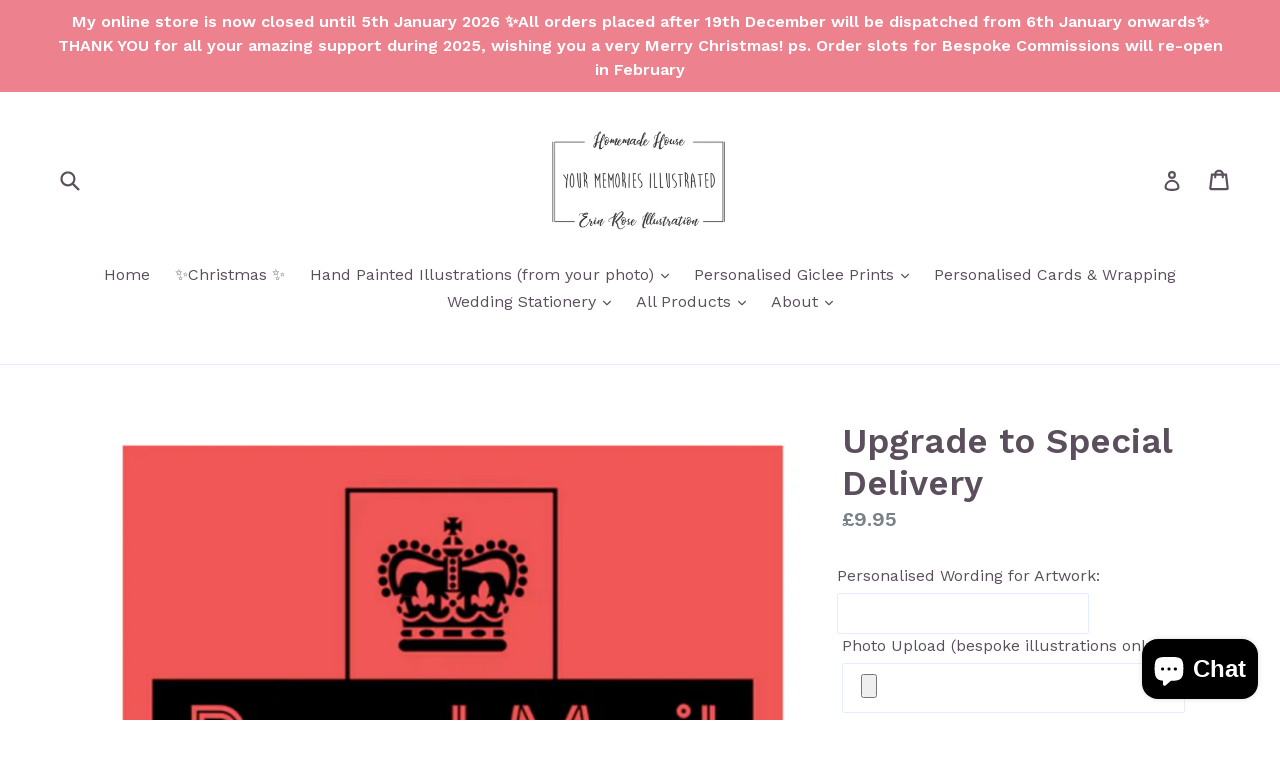

--- FILE ---
content_type: text/javascript; charset=utf-8
request_url: https://erinroseillustration.co.uk/products/upgrade-to-special-delivery.js
body_size: -34
content:
{"id":6976127533114,"title":"Upgrade to Special Delivery","handle":"upgrade-to-special-delivery","description":"","published_at":"2022-12-07T22:56:40+00:00","created_at":"2022-12-07T22:56:39+00:00","vendor":"Homemade House - Erin Rose Illustration","type":"","tags":[],"price":995,"price_min":995,"price_max":995,"available":true,"price_varies":false,"compare_at_price":null,"compare_at_price_min":0,"compare_at_price_max":0,"compare_at_price_varies":false,"variants":[{"id":39799255662650,"title":"Default Title","option1":"Default Title","option2":null,"option3":null,"sku":"","requires_shipping":false,"taxable":false,"featured_image":null,"available":true,"name":"Upgrade to Special Delivery","public_title":null,"options":["Default Title"],"price":995,"weight":0,"compare_at_price":null,"inventory_management":null,"barcode":"","requires_selling_plan":false,"selling_plan_allocations":[]}],"images":["\/\/cdn.shopify.com\/s\/files\/1\/2515\/0912\/products\/SpecialDeliverycopy.jpg?v=1670453801"],"featured_image":"\/\/cdn.shopify.com\/s\/files\/1\/2515\/0912\/products\/SpecialDeliverycopy.jpg?v=1670453801","options":[{"name":"Title","position":1,"values":["Default Title"]}],"url":"\/products\/upgrade-to-special-delivery","media":[{"alt":null,"id":21184777584698,"position":1,"preview_image":{"aspect_ratio":0.983,"height":1044,"width":1026,"src":"https:\/\/cdn.shopify.com\/s\/files\/1\/2515\/0912\/products\/SpecialDeliverycopy.jpg?v=1670453801"},"aspect_ratio":0.983,"height":1044,"media_type":"image","src":"https:\/\/cdn.shopify.com\/s\/files\/1\/2515\/0912\/products\/SpecialDeliverycopy.jpg?v=1670453801","width":1026}],"requires_selling_plan":false,"selling_plan_groups":[]}